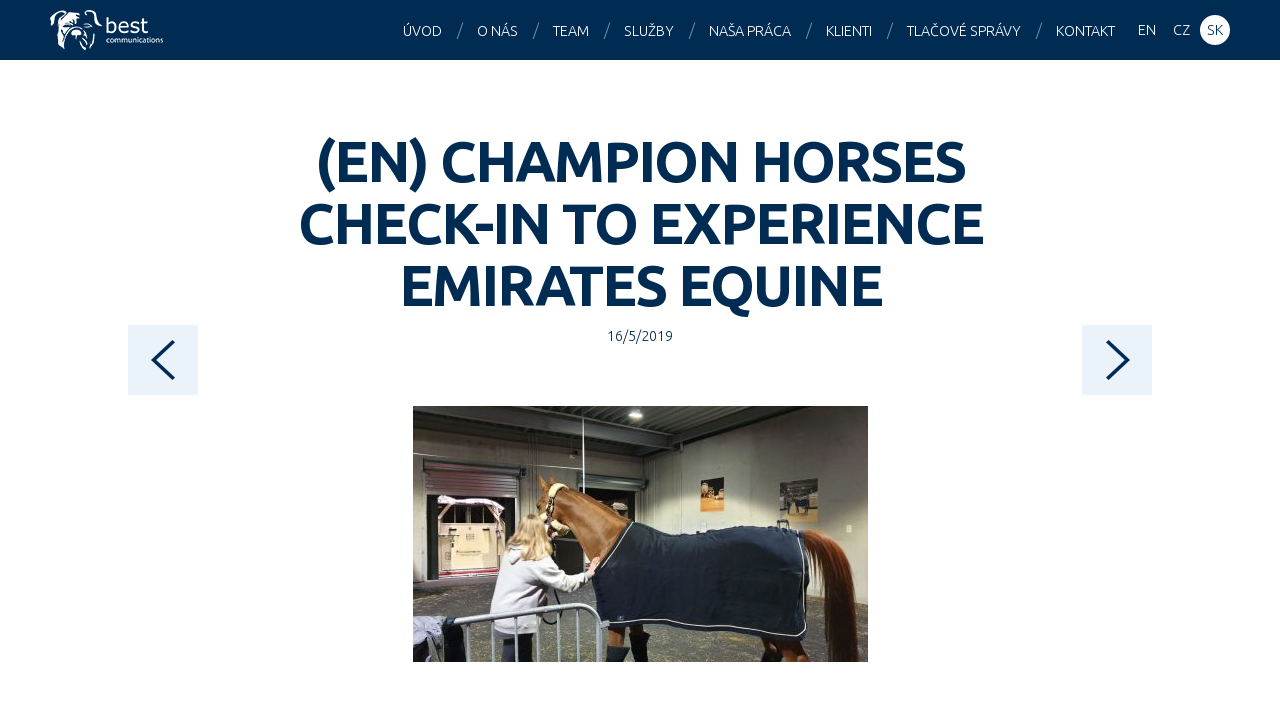

--- FILE ---
content_type: text/html; charset=UTF-8
request_url: https://bestcg.com/sk/tlacove-spravy/emirates-skycargo-prepravila-mezi-belgii-sanghaji-spickove-kone/
body_size: 6764
content:
<!DOCTYPE html>
<html lang="sk-SK">

<head>
<meta charset="utf-8">



<meta name="description" content="Best Communications je PR agentura se sídlem v Praze, která je jednou z předních public relations agentur ve střední Evropě.">
<meta name="keywords" content="PR agentura Praha, PR agentura Česká republika, PR">
<meta name="author" content="Best Communications | bestcg.com">
<meta name="viewport" content="width=device-width, maximum-scale=1">
<meta name="robots" content="index, follow ">
<meta property="og:image" content="https://bestcg.com/wp/wp-content/uploads/emirates-skycargo-2-455x256.jpg">

<link rel="shortcut icon" href="https://bestcg.com/wp/wp-content/themes/bestcg_com/favicon.ico">

<script>
  (function(i,s,o,g,r,a,m){i['GoogleAnalyticsObject']=r;i[r]=i[r]||function(){
  (i[r].q=i[r].q||[]).push(arguments)},i[r].l=1*new Date();a=s.createElement(o),
  m=s.getElementsByTagName(o)[0];a.async=1;a.src=g;m.parentNode.insertBefore(a,m)
  })(window,document,'script','//www.google-analytics.com/analytics.js','ga');

  ga('create', 'UA-66404994-1', 'auto');
  ga('send', 'pageview');

</script>

<meta name='robots' content='index, follow, max-image-preview:large, max-snippet:-1, max-video-preview:-1' />

	<!-- This site is optimized with the Yoast SEO plugin v22.5 - https://yoast.com/wordpress/plugins/seo/ -->
	<title>(EN) Champion horses check-in to experience Emirates Equine - Best Communications</title>
	<link rel="canonical" href="https://www.bestcg.com/press-releases/champion-horses-check-in-to-experience-emirates-equine/" />
	<meta property="og:locale" content="sk_SK" />
	<meta property="og:type" content="article" />
	<meta property="og:title" content="(EN) Champion horses check-in to experience Emirates Equine - Best Communications" />
	<meta property="og:description" content="Ľutujeme, táto stránka je dostupná len v EN a CZ." />
	<meta property="og:url" content="https://www.bestcg.com/press-releases/champion-horses-check-in-to-experience-emirates-equine/" />
	<meta property="og:site_name" content="Best Communications" />
	<meta property="article:published_time" content="2019-05-16T07:15:02+00:00" />
	<meta property="og:image" content="https://www.bestcg.com/wp/wp-content/uploads/emirates-skycargo-2.jpg" />
	<meta property="og:image:width" content="2000" />
	<meta property="og:image:height" content="1125" />
	<meta property="og:image:type" content="image/jpeg" />
	<meta name="author" content="klient bestcg.com" />
	<meta name="twitter:card" content="summary_large_image" />
	<meta name="twitter:label1" content="Autor" />
	<meta name="twitter:data1" content="klient bestcg.com" />
	<meta name="twitter:label2" content="Predpokladaný čas čítania" />
	<meta name="twitter:data2" content="3 minúty" />
	<script type="application/ld+json" class="yoast-schema-graph">{"@context":"https://schema.org","@graph":[{"@type":"WebPage","@id":"https://www.bestcg.com/press-releases/champion-horses-check-in-to-experience-emirates-equine/","url":"https://www.bestcg.com/press-releases/champion-horses-check-in-to-experience-emirates-equine/","name":"(EN) Champion horses check-in to experience Emirates Equine - Best Communications","isPartOf":{"@id":"https://bestcg.com/#website"},"primaryImageOfPage":{"@id":"https://www.bestcg.com/press-releases/champion-horses-check-in-to-experience-emirates-equine/#primaryimage"},"image":{"@id":"https://www.bestcg.com/press-releases/champion-horses-check-in-to-experience-emirates-equine/#primaryimage"},"thumbnailUrl":"https://bestcg.com/wp/wp-content/uploads/emirates-skycargo-2.jpg","datePublished":"2019-05-16T07:15:02+00:00","dateModified":"2019-05-16T07:15:02+00:00","author":{"@id":"https://bestcg.com/#/schema/person/6f7c574601c0187908c6504a34c3cced"},"breadcrumb":{"@id":"https://www.bestcg.com/press-releases/champion-horses-check-in-to-experience-emirates-equine/#breadcrumb"},"inLanguage":"sk-SK","potentialAction":[{"@type":"ReadAction","target":["https://www.bestcg.com/press-releases/champion-horses-check-in-to-experience-emirates-equine/"]}]},{"@type":"ImageObject","inLanguage":"sk-SK","@id":"https://www.bestcg.com/press-releases/champion-horses-check-in-to-experience-emirates-equine/#primaryimage","url":"https://bestcg.com/wp/wp-content/uploads/emirates-skycargo-2.jpg","contentUrl":"https://bestcg.com/wp/wp-content/uploads/emirates-skycargo-2.jpg","width":2000,"height":1125},{"@type":"BreadcrumbList","@id":"https://www.bestcg.com/press-releases/champion-horses-check-in-to-experience-emirates-equine/#breadcrumb","itemListElement":[{"@type":"ListItem","position":1,"name":"Home","item":"https://bestcg.com/"},{"@type":"ListItem","position":2,"name":"Champion horses check-in to experience Emirates Equine"}]},{"@type":"WebSite","@id":"https://bestcg.com/#website","url":"https://bestcg.com/","name":"Best Communications","description":"Pražská PR agentúra","potentialAction":[{"@type":"SearchAction","target":{"@type":"EntryPoint","urlTemplate":"https://bestcg.com/?s={search_term_string}"},"query-input":"required name=search_term_string"}],"inLanguage":"sk-SK"},{"@type":"Person","@id":"https://bestcg.com/#/schema/person/6f7c574601c0187908c6504a34c3cced","name":"klient bestcg.com","image":{"@type":"ImageObject","inLanguage":"sk-SK","@id":"https://bestcg.com/#/schema/person/image/","url":"https://secure.gravatar.com/avatar/6a1caaad6936427297ec1edf23738c79?s=96&d=mm&r=g","contentUrl":"https://secure.gravatar.com/avatar/6a1caaad6936427297ec1edf23738c79?s=96&d=mm&r=g","caption":"klient bestcg.com"},"sameAs":["https://bestcg.com"],"url":"https://bestcg.com/sk/author/klient/"}]}</script>
	<!-- / Yoast SEO plugin. -->


<link rel='dns-prefetch' href='//www.googletagmanager.com' />
<link rel='dns-prefetch' href='//fonts.googleapis.com' />
<script type="text/javascript">
/* <![CDATA[ */
window._wpemojiSettings = {"baseUrl":"https:\/\/s.w.org\/images\/core\/emoji\/15.0.3\/72x72\/","ext":".png","svgUrl":"https:\/\/s.w.org\/images\/core\/emoji\/15.0.3\/svg\/","svgExt":".svg","source":{"concatemoji":"https:\/\/bestcg.com\/wp\/wp-includes\/js\/wp-emoji-release.min.js?ver=603a5f39e00c096d2b1981c0460b13d8"}};
/*! This file is auto-generated */
!function(i,n){var o,s,e;function c(e){try{var t={supportTests:e,timestamp:(new Date).valueOf()};sessionStorage.setItem(o,JSON.stringify(t))}catch(e){}}function p(e,t,n){e.clearRect(0,0,e.canvas.width,e.canvas.height),e.fillText(t,0,0);var t=new Uint32Array(e.getImageData(0,0,e.canvas.width,e.canvas.height).data),r=(e.clearRect(0,0,e.canvas.width,e.canvas.height),e.fillText(n,0,0),new Uint32Array(e.getImageData(0,0,e.canvas.width,e.canvas.height).data));return t.every(function(e,t){return e===r[t]})}function u(e,t,n){switch(t){case"flag":return n(e,"\ud83c\udff3\ufe0f\u200d\u26a7\ufe0f","\ud83c\udff3\ufe0f\u200b\u26a7\ufe0f")?!1:!n(e,"\ud83c\uddfa\ud83c\uddf3","\ud83c\uddfa\u200b\ud83c\uddf3")&&!n(e,"\ud83c\udff4\udb40\udc67\udb40\udc62\udb40\udc65\udb40\udc6e\udb40\udc67\udb40\udc7f","\ud83c\udff4\u200b\udb40\udc67\u200b\udb40\udc62\u200b\udb40\udc65\u200b\udb40\udc6e\u200b\udb40\udc67\u200b\udb40\udc7f");case"emoji":return!n(e,"\ud83d\udc26\u200d\u2b1b","\ud83d\udc26\u200b\u2b1b")}return!1}function f(e,t,n){var r="undefined"!=typeof WorkerGlobalScope&&self instanceof WorkerGlobalScope?new OffscreenCanvas(300,150):i.createElement("canvas"),a=r.getContext("2d",{willReadFrequently:!0}),o=(a.textBaseline="top",a.font="600 32px Arial",{});return e.forEach(function(e){o[e]=t(a,e,n)}),o}function t(e){var t=i.createElement("script");t.src=e,t.defer=!0,i.head.appendChild(t)}"undefined"!=typeof Promise&&(o="wpEmojiSettingsSupports",s=["flag","emoji"],n.supports={everything:!0,everythingExceptFlag:!0},e=new Promise(function(e){i.addEventListener("DOMContentLoaded",e,{once:!0})}),new Promise(function(t){var n=function(){try{var e=JSON.parse(sessionStorage.getItem(o));if("object"==typeof e&&"number"==typeof e.timestamp&&(new Date).valueOf()<e.timestamp+604800&&"object"==typeof e.supportTests)return e.supportTests}catch(e){}return null}();if(!n){if("undefined"!=typeof Worker&&"undefined"!=typeof OffscreenCanvas&&"undefined"!=typeof URL&&URL.createObjectURL&&"undefined"!=typeof Blob)try{var e="postMessage("+f.toString()+"("+[JSON.stringify(s),u.toString(),p.toString()].join(",")+"));",r=new Blob([e],{type:"text/javascript"}),a=new Worker(URL.createObjectURL(r),{name:"wpTestEmojiSupports"});return void(a.onmessage=function(e){c(n=e.data),a.terminate(),t(n)})}catch(e){}c(n=f(s,u,p))}t(n)}).then(function(e){for(var t in e)n.supports[t]=e[t],n.supports.everything=n.supports.everything&&n.supports[t],"flag"!==t&&(n.supports.everythingExceptFlag=n.supports.everythingExceptFlag&&n.supports[t]);n.supports.everythingExceptFlag=n.supports.everythingExceptFlag&&!n.supports.flag,n.DOMReady=!1,n.readyCallback=function(){n.DOMReady=!0}}).then(function(){return e}).then(function(){var e;n.supports.everything||(n.readyCallback(),(e=n.source||{}).concatemoji?t(e.concatemoji):e.wpemoji&&e.twemoji&&(t(e.twemoji),t(e.wpemoji)))}))}((window,document),window._wpemojiSettings);
/* ]]> */
</script>
<style id='wp-emoji-styles-inline-css' type='text/css'>

	img.wp-smiley, img.emoji {
		display: inline !important;
		border: none !important;
		box-shadow: none !important;
		height: 1em !important;
		width: 1em !important;
		margin: 0 0.07em !important;
		vertical-align: -0.1em !important;
		background: none !important;
		padding: 0 !important;
	}
</style>
<link rel='stylesheet' id='wp-block-library-css' href='https://bestcg.com/wp/wp-includes/css/dist/block-library/style.min.css?ver=603a5f39e00c096d2b1981c0460b13d8' type='text/css' media='all' />
<style id='classic-theme-styles-inline-css' type='text/css'>
/*! This file is auto-generated */
.wp-block-button__link{color:#fff;background-color:#32373c;border-radius:9999px;box-shadow:none;text-decoration:none;padding:calc(.667em + 2px) calc(1.333em + 2px);font-size:1.125em}.wp-block-file__button{background:#32373c;color:#fff;text-decoration:none}
</style>
<style id='global-styles-inline-css' type='text/css'>
body{--wp--preset--color--black: #000000;--wp--preset--color--cyan-bluish-gray: #abb8c3;--wp--preset--color--white: #ffffff;--wp--preset--color--pale-pink: #f78da7;--wp--preset--color--vivid-red: #cf2e2e;--wp--preset--color--luminous-vivid-orange: #ff6900;--wp--preset--color--luminous-vivid-amber: #fcb900;--wp--preset--color--light-green-cyan: #7bdcb5;--wp--preset--color--vivid-green-cyan: #00d084;--wp--preset--color--pale-cyan-blue: #8ed1fc;--wp--preset--color--vivid-cyan-blue: #0693e3;--wp--preset--color--vivid-purple: #9b51e0;--wp--preset--gradient--vivid-cyan-blue-to-vivid-purple: linear-gradient(135deg,rgba(6,147,227,1) 0%,rgb(155,81,224) 100%);--wp--preset--gradient--light-green-cyan-to-vivid-green-cyan: linear-gradient(135deg,rgb(122,220,180) 0%,rgb(0,208,130) 100%);--wp--preset--gradient--luminous-vivid-amber-to-luminous-vivid-orange: linear-gradient(135deg,rgba(252,185,0,1) 0%,rgba(255,105,0,1) 100%);--wp--preset--gradient--luminous-vivid-orange-to-vivid-red: linear-gradient(135deg,rgba(255,105,0,1) 0%,rgb(207,46,46) 100%);--wp--preset--gradient--very-light-gray-to-cyan-bluish-gray: linear-gradient(135deg,rgb(238,238,238) 0%,rgb(169,184,195) 100%);--wp--preset--gradient--cool-to-warm-spectrum: linear-gradient(135deg,rgb(74,234,220) 0%,rgb(151,120,209) 20%,rgb(207,42,186) 40%,rgb(238,44,130) 60%,rgb(251,105,98) 80%,rgb(254,248,76) 100%);--wp--preset--gradient--blush-light-purple: linear-gradient(135deg,rgb(255,206,236) 0%,rgb(152,150,240) 100%);--wp--preset--gradient--blush-bordeaux: linear-gradient(135deg,rgb(254,205,165) 0%,rgb(254,45,45) 50%,rgb(107,0,62) 100%);--wp--preset--gradient--luminous-dusk: linear-gradient(135deg,rgb(255,203,112) 0%,rgb(199,81,192) 50%,rgb(65,88,208) 100%);--wp--preset--gradient--pale-ocean: linear-gradient(135deg,rgb(255,245,203) 0%,rgb(182,227,212) 50%,rgb(51,167,181) 100%);--wp--preset--gradient--electric-grass: linear-gradient(135deg,rgb(202,248,128) 0%,rgb(113,206,126) 100%);--wp--preset--gradient--midnight: linear-gradient(135deg,rgb(2,3,129) 0%,rgb(40,116,252) 100%);--wp--preset--font-size--small: 13px;--wp--preset--font-size--medium: 20px;--wp--preset--font-size--large: 36px;--wp--preset--font-size--x-large: 42px;--wp--preset--spacing--20: 0.44rem;--wp--preset--spacing--30: 0.67rem;--wp--preset--spacing--40: 1rem;--wp--preset--spacing--50: 1.5rem;--wp--preset--spacing--60: 2.25rem;--wp--preset--spacing--70: 3.38rem;--wp--preset--spacing--80: 5.06rem;--wp--preset--shadow--natural: 6px 6px 9px rgba(0, 0, 0, 0.2);--wp--preset--shadow--deep: 12px 12px 50px rgba(0, 0, 0, 0.4);--wp--preset--shadow--sharp: 6px 6px 0px rgba(0, 0, 0, 0.2);--wp--preset--shadow--outlined: 6px 6px 0px -3px rgba(255, 255, 255, 1), 6px 6px rgba(0, 0, 0, 1);--wp--preset--shadow--crisp: 6px 6px 0px rgba(0, 0, 0, 1);}:where(.is-layout-flex){gap: 0.5em;}:where(.is-layout-grid){gap: 0.5em;}body .is-layout-flex{display: flex;}body .is-layout-flex{flex-wrap: wrap;align-items: center;}body .is-layout-flex > *{margin: 0;}body .is-layout-grid{display: grid;}body .is-layout-grid > *{margin: 0;}:where(.wp-block-columns.is-layout-flex){gap: 2em;}:where(.wp-block-columns.is-layout-grid){gap: 2em;}:where(.wp-block-post-template.is-layout-flex){gap: 1.25em;}:where(.wp-block-post-template.is-layout-grid){gap: 1.25em;}.has-black-color{color: var(--wp--preset--color--black) !important;}.has-cyan-bluish-gray-color{color: var(--wp--preset--color--cyan-bluish-gray) !important;}.has-white-color{color: var(--wp--preset--color--white) !important;}.has-pale-pink-color{color: var(--wp--preset--color--pale-pink) !important;}.has-vivid-red-color{color: var(--wp--preset--color--vivid-red) !important;}.has-luminous-vivid-orange-color{color: var(--wp--preset--color--luminous-vivid-orange) !important;}.has-luminous-vivid-amber-color{color: var(--wp--preset--color--luminous-vivid-amber) !important;}.has-light-green-cyan-color{color: var(--wp--preset--color--light-green-cyan) !important;}.has-vivid-green-cyan-color{color: var(--wp--preset--color--vivid-green-cyan) !important;}.has-pale-cyan-blue-color{color: var(--wp--preset--color--pale-cyan-blue) !important;}.has-vivid-cyan-blue-color{color: var(--wp--preset--color--vivid-cyan-blue) !important;}.has-vivid-purple-color{color: var(--wp--preset--color--vivid-purple) !important;}.has-black-background-color{background-color: var(--wp--preset--color--black) !important;}.has-cyan-bluish-gray-background-color{background-color: var(--wp--preset--color--cyan-bluish-gray) !important;}.has-white-background-color{background-color: var(--wp--preset--color--white) !important;}.has-pale-pink-background-color{background-color: var(--wp--preset--color--pale-pink) !important;}.has-vivid-red-background-color{background-color: var(--wp--preset--color--vivid-red) !important;}.has-luminous-vivid-orange-background-color{background-color: var(--wp--preset--color--luminous-vivid-orange) !important;}.has-luminous-vivid-amber-background-color{background-color: var(--wp--preset--color--luminous-vivid-amber) !important;}.has-light-green-cyan-background-color{background-color: var(--wp--preset--color--light-green-cyan) !important;}.has-vivid-green-cyan-background-color{background-color: var(--wp--preset--color--vivid-green-cyan) !important;}.has-pale-cyan-blue-background-color{background-color: var(--wp--preset--color--pale-cyan-blue) !important;}.has-vivid-cyan-blue-background-color{background-color: var(--wp--preset--color--vivid-cyan-blue) !important;}.has-vivid-purple-background-color{background-color: var(--wp--preset--color--vivid-purple) !important;}.has-black-border-color{border-color: var(--wp--preset--color--black) !important;}.has-cyan-bluish-gray-border-color{border-color: var(--wp--preset--color--cyan-bluish-gray) !important;}.has-white-border-color{border-color: var(--wp--preset--color--white) !important;}.has-pale-pink-border-color{border-color: var(--wp--preset--color--pale-pink) !important;}.has-vivid-red-border-color{border-color: var(--wp--preset--color--vivid-red) !important;}.has-luminous-vivid-orange-border-color{border-color: var(--wp--preset--color--luminous-vivid-orange) !important;}.has-luminous-vivid-amber-border-color{border-color: var(--wp--preset--color--luminous-vivid-amber) !important;}.has-light-green-cyan-border-color{border-color: var(--wp--preset--color--light-green-cyan) !important;}.has-vivid-green-cyan-border-color{border-color: var(--wp--preset--color--vivid-green-cyan) !important;}.has-pale-cyan-blue-border-color{border-color: var(--wp--preset--color--pale-cyan-blue) !important;}.has-vivid-cyan-blue-border-color{border-color: var(--wp--preset--color--vivid-cyan-blue) !important;}.has-vivid-purple-border-color{border-color: var(--wp--preset--color--vivid-purple) !important;}.has-vivid-cyan-blue-to-vivid-purple-gradient-background{background: var(--wp--preset--gradient--vivid-cyan-blue-to-vivid-purple) !important;}.has-light-green-cyan-to-vivid-green-cyan-gradient-background{background: var(--wp--preset--gradient--light-green-cyan-to-vivid-green-cyan) !important;}.has-luminous-vivid-amber-to-luminous-vivid-orange-gradient-background{background: var(--wp--preset--gradient--luminous-vivid-amber-to-luminous-vivid-orange) !important;}.has-luminous-vivid-orange-to-vivid-red-gradient-background{background: var(--wp--preset--gradient--luminous-vivid-orange-to-vivid-red) !important;}.has-very-light-gray-to-cyan-bluish-gray-gradient-background{background: var(--wp--preset--gradient--very-light-gray-to-cyan-bluish-gray) !important;}.has-cool-to-warm-spectrum-gradient-background{background: var(--wp--preset--gradient--cool-to-warm-spectrum) !important;}.has-blush-light-purple-gradient-background{background: var(--wp--preset--gradient--blush-light-purple) !important;}.has-blush-bordeaux-gradient-background{background: var(--wp--preset--gradient--blush-bordeaux) !important;}.has-luminous-dusk-gradient-background{background: var(--wp--preset--gradient--luminous-dusk) !important;}.has-pale-ocean-gradient-background{background: var(--wp--preset--gradient--pale-ocean) !important;}.has-electric-grass-gradient-background{background: var(--wp--preset--gradient--electric-grass) !important;}.has-midnight-gradient-background{background: var(--wp--preset--gradient--midnight) !important;}.has-small-font-size{font-size: var(--wp--preset--font-size--small) !important;}.has-medium-font-size{font-size: var(--wp--preset--font-size--medium) !important;}.has-large-font-size{font-size: var(--wp--preset--font-size--large) !important;}.has-x-large-font-size{font-size: var(--wp--preset--font-size--x-large) !important;}
.wp-block-navigation a:where(:not(.wp-element-button)){color: inherit;}
:where(.wp-block-post-template.is-layout-flex){gap: 1.25em;}:where(.wp-block-post-template.is-layout-grid){gap: 1.25em;}
:where(.wp-block-columns.is-layout-flex){gap: 2em;}:where(.wp-block-columns.is-layout-grid){gap: 2em;}
.wp-block-pullquote{font-size: 1.5em;line-height: 1.6;}
</style>
<link rel='stylesheet' id='google-webfont-css' href='https://fonts.googleapis.com/css?family=Ubuntu:300,300italic,700,700italic&#038;subset=latin,latin-ext' type='text/css' media='all' />
<link rel='stylesheet' id='my-css-css' href='https://bestcg.com/wp/wp-content/themes/bestcg_com/css/style.css?ver=1.9' type='text/css' media='all' />
<link rel='stylesheet' id='swipebox-css' href='https://bestcg.com/wp/wp-content/themes/bestcg_com/css/swipebox.css' type='text/css' media='all' />
<link rel='stylesheet' id='animate-css' href='https://bestcg.com/wp/wp-content/themes/bestcg_com/css/animate.min.css' type='text/css' media='all' />
<link rel='stylesheet' id='my-css-print-css' href='https://bestcg.com/wp/wp-content/themes/bestcg_com/css/print.css' type='text/css' media='print' />
<script type="text/javascript" src="https://bestcg.com/wp/wp-content/plugins/enable-jquery-migrate-helper/js/jquery/jquery-1.12.4-wp.js?ver=1.12.4-wp" id="jquery-core-js"></script>
<script type="text/javascript" src="https://bestcg.com/wp/wp-content/plugins/enable-jquery-migrate-helper/js/jquery-migrate/jquery-migrate-1.4.1-wp.js?ver=1.4.1-wp" id="jquery-migrate-js"></script>
<script type="text/javascript" src="https://bestcg.com/wp/wp-content/themes/bestcg_com/js/jquery.waypoints.min.js?ver=3.1.0" id="waypoint-js"></script>
<script type="text/javascript" src="https://bestcg.com/wp/wp-content/themes/bestcg_com/js/jquery.swipebox.min.js?ver=1.2.9" id="swipebox-js"></script>
<script type="text/javascript" src="https://bestcg.com/wp/wp-content/themes/bestcg_com/js/jquery.shuffle.modernizr.js?ver=3.0.0" id="shuffle-js"></script>
<script type="text/javascript" src="https://bestcg.com/wp/wp-content/themes/bestcg_com/js/project.js?ver=1.8" id="my-scripts-js"></script>

<!-- Google tag (gtag.js) snippet added by Site Kit -->
<!-- Google Analytics snippet added by Site Kit -->
<script type="text/javascript" src="https://www.googletagmanager.com/gtag/js?id=G-WNMQJV8NL0" id="google_gtagjs-js" async></script>
<script type="text/javascript" id="google_gtagjs-js-after">
/* <![CDATA[ */
window.dataLayer = window.dataLayer || [];function gtag(){dataLayer.push(arguments);}
gtag("set","linker",{"domains":["bestcg.com"]});
gtag("js", new Date());
gtag("set", "developer_id.dZTNiMT", true);
gtag("config", "G-WNMQJV8NL0");
/* ]]> */
</script>
<link rel="https://api.w.org/" href="https://bestcg.com/wp-json/" /><link rel="alternate" type="application/json" href="https://bestcg.com/wp-json/wp/v2/posts/2874" /><link rel="alternate" type="application/json+oembed" href="https://bestcg.com/wp-json/oembed/1.0/embed?url=https%3A%2F%2Fbestcg.com%2Fsk%2Ftlacove-spravy%2Femirates-skycargo-prepravila-mezi-belgii-sanghaji-spickove-kone%2F" />
<link rel="alternate" type="text/xml+oembed" href="https://bestcg.com/wp-json/oembed/1.0/embed?url=https%3A%2F%2Fbestcg.com%2Fsk%2Ftlacove-spravy%2Femirates-skycargo-prepravila-mezi-belgii-sanghaji-spickove-kone%2F&#038;format=xml" />
<meta name="generator" content="Site Kit by Google 1.171.0" /><meta name="generator" content="qTranslate-X 3.4.6.8" />
<link hreflang="x-default" href="https://bestcg.com/press-releases/champion-horses-check-in-to-experience-emirates-equine/" rel="alternate" />
<link hreflang="en" href="https://bestcg.com/press-releases/champion-horses-check-in-to-experience-emirates-equine/" rel="alternate" />
<link hreflang="cs" href="https://bestcg.com/cs/tiskove-zpravy/emirates-skycargo-prepravila-mezi-belgii-a-sanghaji-spickove-kone/" rel="alternate" />
<link hreflang="sk" href="https://bestcg.com/sk/tlacove-spravy/emirates-skycargo-prepravila-mezi-belgii-sanghaji-spickove-kone/" rel="alternate" />
		<style type="text/css" id="wp-custom-css">
			#worldmap {
	visibility: hidden;
	height: 0px;
}		</style>
		
</head>

<body data-rsssl=1 class="post-template-default single single-post postid-2874 single-format-standard sk">

<div id="main">

<header id="header">
<a href="https://bestcg.com/sk/" id="logo">Best Communications</a>
<nav>
	<ul id="menu">
		
			<li class="active hidden">&nbsp;</li>
			<li><a href="https://bestcg.com/sk/#main">Úvod</a></li>
			<li><a href="https://bestcg.com/sk/#s-agency">O nás</a></li>
			<li><a href="https://bestcg.com/sk/#s-team">Team</a></li>
			<li><a href="https://bestcg.com/sk/#s-expertise">Služby</a></li>
			<li><a href="https://bestcg.com/sk/#s-work">Naša práca</a></li>
			<li><a href="https://bestcg.com/sk/#s-clients">Klienti</a></li>
			<li><a href="https://bestcg.com/sk/#s-press">Tlačové správy</a></li>
			<li><a href="https://bestcg.com/sk/#s-contact">Kontakt</a></li>
				</ul>
</nav>

<aside class="langs">
	
<ul class="language-chooser language-chooser-text qtranxs_language_chooser" id="sel-lang-chooser">
<li class="lang-en"><a href="https://bestcg.com/en/press-releases/champion-horses-check-in-to-experience-emirates-equine/" hreflang="en" title="EN (en)" class="qtranxs_text qtranxs_text_en"><span>EN</span></a></li>
<li class="lang-cs"><a href="https://bestcg.com/cs/tiskove-zpravy/emirates-skycargo-prepravila-mezi-belgii-a-sanghaji-spickove-kone/" hreflang="cs" title="CZ (cs)" class="qtranxs_text qtranxs_text_cs"><span>CZ</span></a></li>
<li class="lang-sk active"><a href="https://bestcg.com/sk/tlacove-spravy/emirates-skycargo-prepravila-mezi-belgii-sanghaji-spickove-kone/" hreflang="sk" title="SK (sk)" class="qtranxs_text qtranxs_text_sk"><span>SK</span></a></li>
</ul><div class="qtranxs_widget_end"></div>
</aside>

</header>

<hr class="hidden">

<div id="content" class="clearfix">


		<h1 class="h1 tac">(EN) Champion horses check-in to experience Emirates Equine</h1>

		<p class="meta tac small">
		<time datetime="2019-05-16">16/5/2019</time>		</p>

		<p class="tac"><img width="455" height="256" src="https://bestcg.com/wp/wp-content/uploads/emirates-skycargo-2-455x256.jpg" class=" wp-post-image" alt="" decoding="async" fetchpriority="high" srcset="https://bestcg.com/wp/wp-content/uploads/emirates-skycargo-2-455x256.jpg 455w, https://bestcg.com/wp/wp-content/uploads/emirates-skycargo-2-768x432.jpg 768w, https://bestcg.com/wp/wp-content/uploads/emirates-skycargo-2-1024x576.jpg 1024w, https://bestcg.com/wp/wp-content/uploads/emirates-skycargo-2-140x79.jpg 140w, https://bestcg.com/wp/wp-content/uploads/emirates-skycargo-2.jpg 2000w" sizes="(max-width: 455px) 100vw, 455px" /></p><p class="qtranxs-available-languages-message qtranxs-available-languages-message-sk">Ľutujeme, táto stránka je dostupná len v <a href="https://bestcg.com/en/press-releases/champion-horses-check-in-to-experience-emirates-equine/" class="qtranxs-available-language-link qtranxs-available-language-link-en" title="EN">EN</a> a <a href="https://bestcg.com/cs/tiskove-zpravy/emirates-skycargo-prepravila-mezi-belgii-a-sanghaji-spickove-kone/" class="qtranxs-available-language-link qtranxs-available-language-link-cs" title="CZ">CZ</a>.</p>

		
				<div class="single-posts clearfix">
		<span class="next_post"><a href="https://bestcg.com/sk/tlacove-spravy/menici-se-svet-savills-poukazuje-na-mesta-poskytujici-investicni-prilezitosti-pro-dlouhodoby-horizont/" rel="next"></a></span>
		<span class="prev_post"><a href="https://bestcg.com/sk/tlacove-spravy/kiwi-com-promotes-eliska-dockalova-director-customer-experience/" rel="prev"></a></span>
		</div>
		

</div><!--/content-->

<hr class="hidden">

<footer id="footer">

<aside class="social tac">
	<a href="http://cs-cz.facebook.com/pages/Best-Communications/119514784736" title="Facebook" class="s-facebook radius-50">Facebook</a>
	<a href="http://www.linkedin.com/company/best-communications" title="LinkedIn" class="s-linkedin radius-50">LinkedIn</a>
	<a href="https://twitter.com/EuanBest" title="Twitter" class="s-twitter radius-50">Twitter</a>
</aside>

<p class="copyright tac">
	&copy; 2026 <strong>Best Communications</strong> <br> <small>Všechna práva vyhrazena</small>
</p>

</footer>

</div><!--/main-->

</body>
</html>